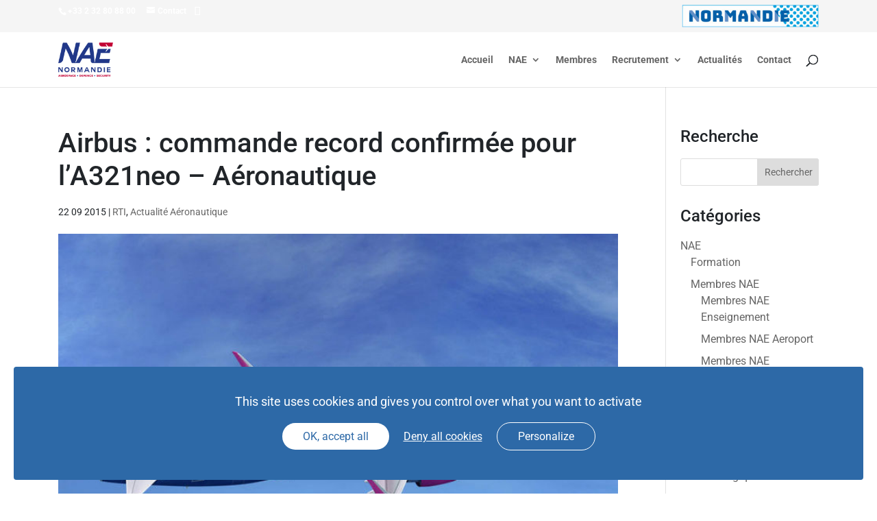

--- FILE ---
content_type: text/html; charset=utf-8
request_url: https://www.google.com/recaptcha/api2/anchor?ar=1&k=6LfTiIEUAAAAANuiw08Bxu77S6v_QKSzt9Yl3w1y&co=aHR0cHM6Ly93d3cubmFlLmZyOjQ0Mw..&hl=en&v=PoyoqOPhxBO7pBk68S4YbpHZ&size=invisible&anchor-ms=20000&execute-ms=30000&cb=tg1kzbk5msyb
body_size: 48670
content:
<!DOCTYPE HTML><html dir="ltr" lang="en"><head><meta http-equiv="Content-Type" content="text/html; charset=UTF-8">
<meta http-equiv="X-UA-Compatible" content="IE=edge">
<title>reCAPTCHA</title>
<style type="text/css">
/* cyrillic-ext */
@font-face {
  font-family: 'Roboto';
  font-style: normal;
  font-weight: 400;
  font-stretch: 100%;
  src: url(//fonts.gstatic.com/s/roboto/v48/KFO7CnqEu92Fr1ME7kSn66aGLdTylUAMa3GUBHMdazTgWw.woff2) format('woff2');
  unicode-range: U+0460-052F, U+1C80-1C8A, U+20B4, U+2DE0-2DFF, U+A640-A69F, U+FE2E-FE2F;
}
/* cyrillic */
@font-face {
  font-family: 'Roboto';
  font-style: normal;
  font-weight: 400;
  font-stretch: 100%;
  src: url(//fonts.gstatic.com/s/roboto/v48/KFO7CnqEu92Fr1ME7kSn66aGLdTylUAMa3iUBHMdazTgWw.woff2) format('woff2');
  unicode-range: U+0301, U+0400-045F, U+0490-0491, U+04B0-04B1, U+2116;
}
/* greek-ext */
@font-face {
  font-family: 'Roboto';
  font-style: normal;
  font-weight: 400;
  font-stretch: 100%;
  src: url(//fonts.gstatic.com/s/roboto/v48/KFO7CnqEu92Fr1ME7kSn66aGLdTylUAMa3CUBHMdazTgWw.woff2) format('woff2');
  unicode-range: U+1F00-1FFF;
}
/* greek */
@font-face {
  font-family: 'Roboto';
  font-style: normal;
  font-weight: 400;
  font-stretch: 100%;
  src: url(//fonts.gstatic.com/s/roboto/v48/KFO7CnqEu92Fr1ME7kSn66aGLdTylUAMa3-UBHMdazTgWw.woff2) format('woff2');
  unicode-range: U+0370-0377, U+037A-037F, U+0384-038A, U+038C, U+038E-03A1, U+03A3-03FF;
}
/* math */
@font-face {
  font-family: 'Roboto';
  font-style: normal;
  font-weight: 400;
  font-stretch: 100%;
  src: url(//fonts.gstatic.com/s/roboto/v48/KFO7CnqEu92Fr1ME7kSn66aGLdTylUAMawCUBHMdazTgWw.woff2) format('woff2');
  unicode-range: U+0302-0303, U+0305, U+0307-0308, U+0310, U+0312, U+0315, U+031A, U+0326-0327, U+032C, U+032F-0330, U+0332-0333, U+0338, U+033A, U+0346, U+034D, U+0391-03A1, U+03A3-03A9, U+03B1-03C9, U+03D1, U+03D5-03D6, U+03F0-03F1, U+03F4-03F5, U+2016-2017, U+2034-2038, U+203C, U+2040, U+2043, U+2047, U+2050, U+2057, U+205F, U+2070-2071, U+2074-208E, U+2090-209C, U+20D0-20DC, U+20E1, U+20E5-20EF, U+2100-2112, U+2114-2115, U+2117-2121, U+2123-214F, U+2190, U+2192, U+2194-21AE, U+21B0-21E5, U+21F1-21F2, U+21F4-2211, U+2213-2214, U+2216-22FF, U+2308-230B, U+2310, U+2319, U+231C-2321, U+2336-237A, U+237C, U+2395, U+239B-23B7, U+23D0, U+23DC-23E1, U+2474-2475, U+25AF, U+25B3, U+25B7, U+25BD, U+25C1, U+25CA, U+25CC, U+25FB, U+266D-266F, U+27C0-27FF, U+2900-2AFF, U+2B0E-2B11, U+2B30-2B4C, U+2BFE, U+3030, U+FF5B, U+FF5D, U+1D400-1D7FF, U+1EE00-1EEFF;
}
/* symbols */
@font-face {
  font-family: 'Roboto';
  font-style: normal;
  font-weight: 400;
  font-stretch: 100%;
  src: url(//fonts.gstatic.com/s/roboto/v48/KFO7CnqEu92Fr1ME7kSn66aGLdTylUAMaxKUBHMdazTgWw.woff2) format('woff2');
  unicode-range: U+0001-000C, U+000E-001F, U+007F-009F, U+20DD-20E0, U+20E2-20E4, U+2150-218F, U+2190, U+2192, U+2194-2199, U+21AF, U+21E6-21F0, U+21F3, U+2218-2219, U+2299, U+22C4-22C6, U+2300-243F, U+2440-244A, U+2460-24FF, U+25A0-27BF, U+2800-28FF, U+2921-2922, U+2981, U+29BF, U+29EB, U+2B00-2BFF, U+4DC0-4DFF, U+FFF9-FFFB, U+10140-1018E, U+10190-1019C, U+101A0, U+101D0-101FD, U+102E0-102FB, U+10E60-10E7E, U+1D2C0-1D2D3, U+1D2E0-1D37F, U+1F000-1F0FF, U+1F100-1F1AD, U+1F1E6-1F1FF, U+1F30D-1F30F, U+1F315, U+1F31C, U+1F31E, U+1F320-1F32C, U+1F336, U+1F378, U+1F37D, U+1F382, U+1F393-1F39F, U+1F3A7-1F3A8, U+1F3AC-1F3AF, U+1F3C2, U+1F3C4-1F3C6, U+1F3CA-1F3CE, U+1F3D4-1F3E0, U+1F3ED, U+1F3F1-1F3F3, U+1F3F5-1F3F7, U+1F408, U+1F415, U+1F41F, U+1F426, U+1F43F, U+1F441-1F442, U+1F444, U+1F446-1F449, U+1F44C-1F44E, U+1F453, U+1F46A, U+1F47D, U+1F4A3, U+1F4B0, U+1F4B3, U+1F4B9, U+1F4BB, U+1F4BF, U+1F4C8-1F4CB, U+1F4D6, U+1F4DA, U+1F4DF, U+1F4E3-1F4E6, U+1F4EA-1F4ED, U+1F4F7, U+1F4F9-1F4FB, U+1F4FD-1F4FE, U+1F503, U+1F507-1F50B, U+1F50D, U+1F512-1F513, U+1F53E-1F54A, U+1F54F-1F5FA, U+1F610, U+1F650-1F67F, U+1F687, U+1F68D, U+1F691, U+1F694, U+1F698, U+1F6AD, U+1F6B2, U+1F6B9-1F6BA, U+1F6BC, U+1F6C6-1F6CF, U+1F6D3-1F6D7, U+1F6E0-1F6EA, U+1F6F0-1F6F3, U+1F6F7-1F6FC, U+1F700-1F7FF, U+1F800-1F80B, U+1F810-1F847, U+1F850-1F859, U+1F860-1F887, U+1F890-1F8AD, U+1F8B0-1F8BB, U+1F8C0-1F8C1, U+1F900-1F90B, U+1F93B, U+1F946, U+1F984, U+1F996, U+1F9E9, U+1FA00-1FA6F, U+1FA70-1FA7C, U+1FA80-1FA89, U+1FA8F-1FAC6, U+1FACE-1FADC, U+1FADF-1FAE9, U+1FAF0-1FAF8, U+1FB00-1FBFF;
}
/* vietnamese */
@font-face {
  font-family: 'Roboto';
  font-style: normal;
  font-weight: 400;
  font-stretch: 100%;
  src: url(//fonts.gstatic.com/s/roboto/v48/KFO7CnqEu92Fr1ME7kSn66aGLdTylUAMa3OUBHMdazTgWw.woff2) format('woff2');
  unicode-range: U+0102-0103, U+0110-0111, U+0128-0129, U+0168-0169, U+01A0-01A1, U+01AF-01B0, U+0300-0301, U+0303-0304, U+0308-0309, U+0323, U+0329, U+1EA0-1EF9, U+20AB;
}
/* latin-ext */
@font-face {
  font-family: 'Roboto';
  font-style: normal;
  font-weight: 400;
  font-stretch: 100%;
  src: url(//fonts.gstatic.com/s/roboto/v48/KFO7CnqEu92Fr1ME7kSn66aGLdTylUAMa3KUBHMdazTgWw.woff2) format('woff2');
  unicode-range: U+0100-02BA, U+02BD-02C5, U+02C7-02CC, U+02CE-02D7, U+02DD-02FF, U+0304, U+0308, U+0329, U+1D00-1DBF, U+1E00-1E9F, U+1EF2-1EFF, U+2020, U+20A0-20AB, U+20AD-20C0, U+2113, U+2C60-2C7F, U+A720-A7FF;
}
/* latin */
@font-face {
  font-family: 'Roboto';
  font-style: normal;
  font-weight: 400;
  font-stretch: 100%;
  src: url(//fonts.gstatic.com/s/roboto/v48/KFO7CnqEu92Fr1ME7kSn66aGLdTylUAMa3yUBHMdazQ.woff2) format('woff2');
  unicode-range: U+0000-00FF, U+0131, U+0152-0153, U+02BB-02BC, U+02C6, U+02DA, U+02DC, U+0304, U+0308, U+0329, U+2000-206F, U+20AC, U+2122, U+2191, U+2193, U+2212, U+2215, U+FEFF, U+FFFD;
}
/* cyrillic-ext */
@font-face {
  font-family: 'Roboto';
  font-style: normal;
  font-weight: 500;
  font-stretch: 100%;
  src: url(//fonts.gstatic.com/s/roboto/v48/KFO7CnqEu92Fr1ME7kSn66aGLdTylUAMa3GUBHMdazTgWw.woff2) format('woff2');
  unicode-range: U+0460-052F, U+1C80-1C8A, U+20B4, U+2DE0-2DFF, U+A640-A69F, U+FE2E-FE2F;
}
/* cyrillic */
@font-face {
  font-family: 'Roboto';
  font-style: normal;
  font-weight: 500;
  font-stretch: 100%;
  src: url(//fonts.gstatic.com/s/roboto/v48/KFO7CnqEu92Fr1ME7kSn66aGLdTylUAMa3iUBHMdazTgWw.woff2) format('woff2');
  unicode-range: U+0301, U+0400-045F, U+0490-0491, U+04B0-04B1, U+2116;
}
/* greek-ext */
@font-face {
  font-family: 'Roboto';
  font-style: normal;
  font-weight: 500;
  font-stretch: 100%;
  src: url(//fonts.gstatic.com/s/roboto/v48/KFO7CnqEu92Fr1ME7kSn66aGLdTylUAMa3CUBHMdazTgWw.woff2) format('woff2');
  unicode-range: U+1F00-1FFF;
}
/* greek */
@font-face {
  font-family: 'Roboto';
  font-style: normal;
  font-weight: 500;
  font-stretch: 100%;
  src: url(//fonts.gstatic.com/s/roboto/v48/KFO7CnqEu92Fr1ME7kSn66aGLdTylUAMa3-UBHMdazTgWw.woff2) format('woff2');
  unicode-range: U+0370-0377, U+037A-037F, U+0384-038A, U+038C, U+038E-03A1, U+03A3-03FF;
}
/* math */
@font-face {
  font-family: 'Roboto';
  font-style: normal;
  font-weight: 500;
  font-stretch: 100%;
  src: url(//fonts.gstatic.com/s/roboto/v48/KFO7CnqEu92Fr1ME7kSn66aGLdTylUAMawCUBHMdazTgWw.woff2) format('woff2');
  unicode-range: U+0302-0303, U+0305, U+0307-0308, U+0310, U+0312, U+0315, U+031A, U+0326-0327, U+032C, U+032F-0330, U+0332-0333, U+0338, U+033A, U+0346, U+034D, U+0391-03A1, U+03A3-03A9, U+03B1-03C9, U+03D1, U+03D5-03D6, U+03F0-03F1, U+03F4-03F5, U+2016-2017, U+2034-2038, U+203C, U+2040, U+2043, U+2047, U+2050, U+2057, U+205F, U+2070-2071, U+2074-208E, U+2090-209C, U+20D0-20DC, U+20E1, U+20E5-20EF, U+2100-2112, U+2114-2115, U+2117-2121, U+2123-214F, U+2190, U+2192, U+2194-21AE, U+21B0-21E5, U+21F1-21F2, U+21F4-2211, U+2213-2214, U+2216-22FF, U+2308-230B, U+2310, U+2319, U+231C-2321, U+2336-237A, U+237C, U+2395, U+239B-23B7, U+23D0, U+23DC-23E1, U+2474-2475, U+25AF, U+25B3, U+25B7, U+25BD, U+25C1, U+25CA, U+25CC, U+25FB, U+266D-266F, U+27C0-27FF, U+2900-2AFF, U+2B0E-2B11, U+2B30-2B4C, U+2BFE, U+3030, U+FF5B, U+FF5D, U+1D400-1D7FF, U+1EE00-1EEFF;
}
/* symbols */
@font-face {
  font-family: 'Roboto';
  font-style: normal;
  font-weight: 500;
  font-stretch: 100%;
  src: url(//fonts.gstatic.com/s/roboto/v48/KFO7CnqEu92Fr1ME7kSn66aGLdTylUAMaxKUBHMdazTgWw.woff2) format('woff2');
  unicode-range: U+0001-000C, U+000E-001F, U+007F-009F, U+20DD-20E0, U+20E2-20E4, U+2150-218F, U+2190, U+2192, U+2194-2199, U+21AF, U+21E6-21F0, U+21F3, U+2218-2219, U+2299, U+22C4-22C6, U+2300-243F, U+2440-244A, U+2460-24FF, U+25A0-27BF, U+2800-28FF, U+2921-2922, U+2981, U+29BF, U+29EB, U+2B00-2BFF, U+4DC0-4DFF, U+FFF9-FFFB, U+10140-1018E, U+10190-1019C, U+101A0, U+101D0-101FD, U+102E0-102FB, U+10E60-10E7E, U+1D2C0-1D2D3, U+1D2E0-1D37F, U+1F000-1F0FF, U+1F100-1F1AD, U+1F1E6-1F1FF, U+1F30D-1F30F, U+1F315, U+1F31C, U+1F31E, U+1F320-1F32C, U+1F336, U+1F378, U+1F37D, U+1F382, U+1F393-1F39F, U+1F3A7-1F3A8, U+1F3AC-1F3AF, U+1F3C2, U+1F3C4-1F3C6, U+1F3CA-1F3CE, U+1F3D4-1F3E0, U+1F3ED, U+1F3F1-1F3F3, U+1F3F5-1F3F7, U+1F408, U+1F415, U+1F41F, U+1F426, U+1F43F, U+1F441-1F442, U+1F444, U+1F446-1F449, U+1F44C-1F44E, U+1F453, U+1F46A, U+1F47D, U+1F4A3, U+1F4B0, U+1F4B3, U+1F4B9, U+1F4BB, U+1F4BF, U+1F4C8-1F4CB, U+1F4D6, U+1F4DA, U+1F4DF, U+1F4E3-1F4E6, U+1F4EA-1F4ED, U+1F4F7, U+1F4F9-1F4FB, U+1F4FD-1F4FE, U+1F503, U+1F507-1F50B, U+1F50D, U+1F512-1F513, U+1F53E-1F54A, U+1F54F-1F5FA, U+1F610, U+1F650-1F67F, U+1F687, U+1F68D, U+1F691, U+1F694, U+1F698, U+1F6AD, U+1F6B2, U+1F6B9-1F6BA, U+1F6BC, U+1F6C6-1F6CF, U+1F6D3-1F6D7, U+1F6E0-1F6EA, U+1F6F0-1F6F3, U+1F6F7-1F6FC, U+1F700-1F7FF, U+1F800-1F80B, U+1F810-1F847, U+1F850-1F859, U+1F860-1F887, U+1F890-1F8AD, U+1F8B0-1F8BB, U+1F8C0-1F8C1, U+1F900-1F90B, U+1F93B, U+1F946, U+1F984, U+1F996, U+1F9E9, U+1FA00-1FA6F, U+1FA70-1FA7C, U+1FA80-1FA89, U+1FA8F-1FAC6, U+1FACE-1FADC, U+1FADF-1FAE9, U+1FAF0-1FAF8, U+1FB00-1FBFF;
}
/* vietnamese */
@font-face {
  font-family: 'Roboto';
  font-style: normal;
  font-weight: 500;
  font-stretch: 100%;
  src: url(//fonts.gstatic.com/s/roboto/v48/KFO7CnqEu92Fr1ME7kSn66aGLdTylUAMa3OUBHMdazTgWw.woff2) format('woff2');
  unicode-range: U+0102-0103, U+0110-0111, U+0128-0129, U+0168-0169, U+01A0-01A1, U+01AF-01B0, U+0300-0301, U+0303-0304, U+0308-0309, U+0323, U+0329, U+1EA0-1EF9, U+20AB;
}
/* latin-ext */
@font-face {
  font-family: 'Roboto';
  font-style: normal;
  font-weight: 500;
  font-stretch: 100%;
  src: url(//fonts.gstatic.com/s/roboto/v48/KFO7CnqEu92Fr1ME7kSn66aGLdTylUAMa3KUBHMdazTgWw.woff2) format('woff2');
  unicode-range: U+0100-02BA, U+02BD-02C5, U+02C7-02CC, U+02CE-02D7, U+02DD-02FF, U+0304, U+0308, U+0329, U+1D00-1DBF, U+1E00-1E9F, U+1EF2-1EFF, U+2020, U+20A0-20AB, U+20AD-20C0, U+2113, U+2C60-2C7F, U+A720-A7FF;
}
/* latin */
@font-face {
  font-family: 'Roboto';
  font-style: normal;
  font-weight: 500;
  font-stretch: 100%;
  src: url(//fonts.gstatic.com/s/roboto/v48/KFO7CnqEu92Fr1ME7kSn66aGLdTylUAMa3yUBHMdazQ.woff2) format('woff2');
  unicode-range: U+0000-00FF, U+0131, U+0152-0153, U+02BB-02BC, U+02C6, U+02DA, U+02DC, U+0304, U+0308, U+0329, U+2000-206F, U+20AC, U+2122, U+2191, U+2193, U+2212, U+2215, U+FEFF, U+FFFD;
}
/* cyrillic-ext */
@font-face {
  font-family: 'Roboto';
  font-style: normal;
  font-weight: 900;
  font-stretch: 100%;
  src: url(//fonts.gstatic.com/s/roboto/v48/KFO7CnqEu92Fr1ME7kSn66aGLdTylUAMa3GUBHMdazTgWw.woff2) format('woff2');
  unicode-range: U+0460-052F, U+1C80-1C8A, U+20B4, U+2DE0-2DFF, U+A640-A69F, U+FE2E-FE2F;
}
/* cyrillic */
@font-face {
  font-family: 'Roboto';
  font-style: normal;
  font-weight: 900;
  font-stretch: 100%;
  src: url(//fonts.gstatic.com/s/roboto/v48/KFO7CnqEu92Fr1ME7kSn66aGLdTylUAMa3iUBHMdazTgWw.woff2) format('woff2');
  unicode-range: U+0301, U+0400-045F, U+0490-0491, U+04B0-04B1, U+2116;
}
/* greek-ext */
@font-face {
  font-family: 'Roboto';
  font-style: normal;
  font-weight: 900;
  font-stretch: 100%;
  src: url(//fonts.gstatic.com/s/roboto/v48/KFO7CnqEu92Fr1ME7kSn66aGLdTylUAMa3CUBHMdazTgWw.woff2) format('woff2');
  unicode-range: U+1F00-1FFF;
}
/* greek */
@font-face {
  font-family: 'Roboto';
  font-style: normal;
  font-weight: 900;
  font-stretch: 100%;
  src: url(//fonts.gstatic.com/s/roboto/v48/KFO7CnqEu92Fr1ME7kSn66aGLdTylUAMa3-UBHMdazTgWw.woff2) format('woff2');
  unicode-range: U+0370-0377, U+037A-037F, U+0384-038A, U+038C, U+038E-03A1, U+03A3-03FF;
}
/* math */
@font-face {
  font-family: 'Roboto';
  font-style: normal;
  font-weight: 900;
  font-stretch: 100%;
  src: url(//fonts.gstatic.com/s/roboto/v48/KFO7CnqEu92Fr1ME7kSn66aGLdTylUAMawCUBHMdazTgWw.woff2) format('woff2');
  unicode-range: U+0302-0303, U+0305, U+0307-0308, U+0310, U+0312, U+0315, U+031A, U+0326-0327, U+032C, U+032F-0330, U+0332-0333, U+0338, U+033A, U+0346, U+034D, U+0391-03A1, U+03A3-03A9, U+03B1-03C9, U+03D1, U+03D5-03D6, U+03F0-03F1, U+03F4-03F5, U+2016-2017, U+2034-2038, U+203C, U+2040, U+2043, U+2047, U+2050, U+2057, U+205F, U+2070-2071, U+2074-208E, U+2090-209C, U+20D0-20DC, U+20E1, U+20E5-20EF, U+2100-2112, U+2114-2115, U+2117-2121, U+2123-214F, U+2190, U+2192, U+2194-21AE, U+21B0-21E5, U+21F1-21F2, U+21F4-2211, U+2213-2214, U+2216-22FF, U+2308-230B, U+2310, U+2319, U+231C-2321, U+2336-237A, U+237C, U+2395, U+239B-23B7, U+23D0, U+23DC-23E1, U+2474-2475, U+25AF, U+25B3, U+25B7, U+25BD, U+25C1, U+25CA, U+25CC, U+25FB, U+266D-266F, U+27C0-27FF, U+2900-2AFF, U+2B0E-2B11, U+2B30-2B4C, U+2BFE, U+3030, U+FF5B, U+FF5D, U+1D400-1D7FF, U+1EE00-1EEFF;
}
/* symbols */
@font-face {
  font-family: 'Roboto';
  font-style: normal;
  font-weight: 900;
  font-stretch: 100%;
  src: url(//fonts.gstatic.com/s/roboto/v48/KFO7CnqEu92Fr1ME7kSn66aGLdTylUAMaxKUBHMdazTgWw.woff2) format('woff2');
  unicode-range: U+0001-000C, U+000E-001F, U+007F-009F, U+20DD-20E0, U+20E2-20E4, U+2150-218F, U+2190, U+2192, U+2194-2199, U+21AF, U+21E6-21F0, U+21F3, U+2218-2219, U+2299, U+22C4-22C6, U+2300-243F, U+2440-244A, U+2460-24FF, U+25A0-27BF, U+2800-28FF, U+2921-2922, U+2981, U+29BF, U+29EB, U+2B00-2BFF, U+4DC0-4DFF, U+FFF9-FFFB, U+10140-1018E, U+10190-1019C, U+101A0, U+101D0-101FD, U+102E0-102FB, U+10E60-10E7E, U+1D2C0-1D2D3, U+1D2E0-1D37F, U+1F000-1F0FF, U+1F100-1F1AD, U+1F1E6-1F1FF, U+1F30D-1F30F, U+1F315, U+1F31C, U+1F31E, U+1F320-1F32C, U+1F336, U+1F378, U+1F37D, U+1F382, U+1F393-1F39F, U+1F3A7-1F3A8, U+1F3AC-1F3AF, U+1F3C2, U+1F3C4-1F3C6, U+1F3CA-1F3CE, U+1F3D4-1F3E0, U+1F3ED, U+1F3F1-1F3F3, U+1F3F5-1F3F7, U+1F408, U+1F415, U+1F41F, U+1F426, U+1F43F, U+1F441-1F442, U+1F444, U+1F446-1F449, U+1F44C-1F44E, U+1F453, U+1F46A, U+1F47D, U+1F4A3, U+1F4B0, U+1F4B3, U+1F4B9, U+1F4BB, U+1F4BF, U+1F4C8-1F4CB, U+1F4D6, U+1F4DA, U+1F4DF, U+1F4E3-1F4E6, U+1F4EA-1F4ED, U+1F4F7, U+1F4F9-1F4FB, U+1F4FD-1F4FE, U+1F503, U+1F507-1F50B, U+1F50D, U+1F512-1F513, U+1F53E-1F54A, U+1F54F-1F5FA, U+1F610, U+1F650-1F67F, U+1F687, U+1F68D, U+1F691, U+1F694, U+1F698, U+1F6AD, U+1F6B2, U+1F6B9-1F6BA, U+1F6BC, U+1F6C6-1F6CF, U+1F6D3-1F6D7, U+1F6E0-1F6EA, U+1F6F0-1F6F3, U+1F6F7-1F6FC, U+1F700-1F7FF, U+1F800-1F80B, U+1F810-1F847, U+1F850-1F859, U+1F860-1F887, U+1F890-1F8AD, U+1F8B0-1F8BB, U+1F8C0-1F8C1, U+1F900-1F90B, U+1F93B, U+1F946, U+1F984, U+1F996, U+1F9E9, U+1FA00-1FA6F, U+1FA70-1FA7C, U+1FA80-1FA89, U+1FA8F-1FAC6, U+1FACE-1FADC, U+1FADF-1FAE9, U+1FAF0-1FAF8, U+1FB00-1FBFF;
}
/* vietnamese */
@font-face {
  font-family: 'Roboto';
  font-style: normal;
  font-weight: 900;
  font-stretch: 100%;
  src: url(//fonts.gstatic.com/s/roboto/v48/KFO7CnqEu92Fr1ME7kSn66aGLdTylUAMa3OUBHMdazTgWw.woff2) format('woff2');
  unicode-range: U+0102-0103, U+0110-0111, U+0128-0129, U+0168-0169, U+01A0-01A1, U+01AF-01B0, U+0300-0301, U+0303-0304, U+0308-0309, U+0323, U+0329, U+1EA0-1EF9, U+20AB;
}
/* latin-ext */
@font-face {
  font-family: 'Roboto';
  font-style: normal;
  font-weight: 900;
  font-stretch: 100%;
  src: url(//fonts.gstatic.com/s/roboto/v48/KFO7CnqEu92Fr1ME7kSn66aGLdTylUAMa3KUBHMdazTgWw.woff2) format('woff2');
  unicode-range: U+0100-02BA, U+02BD-02C5, U+02C7-02CC, U+02CE-02D7, U+02DD-02FF, U+0304, U+0308, U+0329, U+1D00-1DBF, U+1E00-1E9F, U+1EF2-1EFF, U+2020, U+20A0-20AB, U+20AD-20C0, U+2113, U+2C60-2C7F, U+A720-A7FF;
}
/* latin */
@font-face {
  font-family: 'Roboto';
  font-style: normal;
  font-weight: 900;
  font-stretch: 100%;
  src: url(//fonts.gstatic.com/s/roboto/v48/KFO7CnqEu92Fr1ME7kSn66aGLdTylUAMa3yUBHMdazQ.woff2) format('woff2');
  unicode-range: U+0000-00FF, U+0131, U+0152-0153, U+02BB-02BC, U+02C6, U+02DA, U+02DC, U+0304, U+0308, U+0329, U+2000-206F, U+20AC, U+2122, U+2191, U+2193, U+2212, U+2215, U+FEFF, U+FFFD;
}

</style>
<link rel="stylesheet" type="text/css" href="https://www.gstatic.com/recaptcha/releases/PoyoqOPhxBO7pBk68S4YbpHZ/styles__ltr.css">
<script nonce="RkSYd13l0MHwIn1Gh31nMQ" type="text/javascript">window['__recaptcha_api'] = 'https://www.google.com/recaptcha/api2/';</script>
<script type="text/javascript" src="https://www.gstatic.com/recaptcha/releases/PoyoqOPhxBO7pBk68S4YbpHZ/recaptcha__en.js" nonce="RkSYd13l0MHwIn1Gh31nMQ">
      
    </script></head>
<body><div id="rc-anchor-alert" class="rc-anchor-alert"></div>
<input type="hidden" id="recaptcha-token" value="[base64]">
<script type="text/javascript" nonce="RkSYd13l0MHwIn1Gh31nMQ">
      recaptcha.anchor.Main.init("[\x22ainput\x22,[\x22bgdata\x22,\x22\x22,\[base64]/[base64]/MjU1Ong/[base64]/[base64]/[base64]/[base64]/[base64]/[base64]/[base64]/[base64]/[base64]/[base64]/[base64]/[base64]/[base64]/[base64]/[base64]\\u003d\x22,\[base64]\\u003d\x22,\x22w75hwqfDlsOaS8OXw5rDicOyYMOvasO8Y8KwwofDhnDDrBUTWh8Twr/Cl8K/CMKbw4zCi8KTEk4ReHdVNMO+Z0jDlsOSAH7Ck1o5RMKIwo/[base64]/DnlVPccKzw5nDs8O1BcK4w55PG0EFJ8O/wp/CqhTDpD7CqMOoeUNEwqQNwpZhXcKsegPCmMOOw77ClyvCp0pYw6PDjknDhx7CgRVHwrHDr8Oowpssw6kFQcKyKGrCkcKAAMOhwqzDqQkQwr7DmsKBAQoMRMOhHVwNQMOyX3XDl8Kjw4vDrGttJQoOw7zCusOZw4RNwpnDnlrCkDh/w7zCgwlQwrgEZiUlTW/Ck8K/w6jCr8Kuw7IBJjHCpwBAwolhKsKhc8K1wrXCgBQFSTrCi27DlE0Jw6kCw6PDqCt3cntRD8Kgw4pMw71SwrIYw4HDhyDCrTXChsKKwq/Duyg/ZsK2wrvDjxkcVsO7w47DjMKtw6vDom/Cu1NUZ8OfFcKnG8Kxw4fDn8KlDxl4wp3CjMO/dlU9KcKRAQHCvWgowq5CUWlSaMOhS3nDk03CssOCFsOVUzLClFIKU8KscsK0w6jCrlZVRcOSwpLCjcKOw6fDngdzw6JwF8OGw44XCHfDox1uM3JLw702wpQVXcOuKjd6fcKqfW/DtUg1RMOIw6Mkw4PCm8OdZsKww67DgMKywoARBTvCs8K2wrDCqlrClmgIwoY8w7diw7HDpGrCpMOoJ8Krw6I/PsKpZcKawpN4FcOhw61bw77DmcK3w7DCvxTCsURuQ8ODw780EjrCjMKZLsKgQMOMXTENIWLCj8OmWTMHfMOaQ8O0w5p+DlbDtnUvCiR8wrZdw7wzaMKpYcOGw5DDhj/[base64]/DukvDrw9fwpJpw5RTwpAyBcKaw5zDn8KRN8KAwpPCshjDpsKQXMOuwrzCm8OXw7/CqsKUw75kwpUlw5t8XTXCqjrDrEI9Z8KjasKqSsKNw4LDnCJMw75nUAnClEU9w78QPi/[base64]/w5PDkcK6dnguUMOlPsOXwpErw4cHWFHDkMOtwp0mwq7CkiPDmjPDq8KTYsOreAEVUMOFwpxVw6/[base64]/CmQXChhzCo3JGCsKYJsKtWsOPHMO2QMOzw6kLHlt4HzzCjcONSh/DlsKlw7PDmzjCgsOiw4xeSi/DvUbCg31Gwq01fMKnY8O6wpN1eXQzdMOOwqdCKsKYZT3DqgPDnDcNIxY0S8KUwqlaecKbwoZlwp5Dw4DChQ1cwpFXdT3DgcODYcO4OizDhxZFAEDDnX3CpsOJdcOvHRMmbiTDmsOLwoPDiyHCsQUdwo/ClRrCv8Klw4PDtMOeO8O8w4jDhMK1ZDQYB8K9w6TDgUtTw4/DgkjCsMKdBEXCtkgWbjwUw6vCpgjClsKHwqXCiVN5wo56w7cswpBhaxrDslTDisK4w7jCqMKNasKjal5KWDfDvMKrFzTDi3UNw5jCpXxTwotqCR4+AChRwrrClMKVLxc/[base64]/[base64]/ES/[base64]/DjFzCksOBAzzCk8Kcwo0jWHDDjmbDqAPDiiPCoi8Iw6DDkmEFaTcCF8KASAY9dCjCiMKvQngRRsOGF8O9w7gBw6tLXsOfZWk8woTCmcK0PTLDr8KNI8Kew45XwoUeVQ9yw5HCvDTDrDtnwqt/w4pkEcO9wrcWdG3CsMKzbE4Qw5nDrMKYw5fDgcKzwo/DllTDjxTDpFHDuHLDn8K1XGjCs3QwNcK/[base64]/[base64]/CsRbCpsKcwpzCoBTCr3HDon0YwpfDrwRawqHDrD8DScOZCVJqEMKTWsKSKgDDt8KLOsOYwo/DmMK+MA1TwoZ9QT1Mw7B/[base64]/w7c9LFFMCQ46LcKAXcODDcOPXsOZUCkAw7w4wrHCrsOUDcO7IcOBw4JrQ8O7woF7wpjDiMO6wogJw6wpwq/[base64]/[base64]/FULClsKxwowWwrlSOcKTw7PDrcKqwobDjsOtwrTCgMKDLsOAwpTCmwDCvcKHwqIRX8KXJV9Swo7CjcO9w7nCry7DpGl8w5XDtEsbw5JIw47CjsOgOS3ClsOLwphywqXCnHUrdjjCuG/Dv8KOw4/ChcK4S8KWw6pAR8Kew47Di8KvZlHDt0PCkFpXwpXDhRPCucKjJxZBOFnCnMOcRMOhQQXCnDfCh8OvwpsDwpjCoxXCpF5zw7fDuUPClR7Du8OmcsK/wo/DsFk7Yk3DmHA4C8OePcOTc1dyIUrDhFJZQFbCkCcMw5FcwqnDsMOQR8O9woTChcO3wpjCmkloIcKGbWrCpSptw5/Cm8KUW1EpO8KPwpQHw44RV3LDkMKxDMK6VRrDvHHDgMKcwoRQGUR6DW18w7FmwopOwozDjcK9w4vDiCPCnQEORMKhw4c+dinCvMOtw5ZTKS9NwpsAaMK4QQjCslgDw5/DtC3DoWghcWwMAzTDjwg0wrDCrMOpOExxOcKEwqJ/ZMKjw6bDuWY5CEE6VMKJSsKIwpDCk8OrwpNRwqnDhiDCu8KwwoUpwo5ow6A9HkvDvUhxw6XCsF/CmMKRf8OgwpUKwrTCpMKcO8KgY8Knw51fekXCuipwKsOpS8OYAsKHw69edzDCo8OcEMKow4XDp8KGwp8PO1JFw63CuMOcAMO3woNyRQfDu1/CiMKfbsKtAEdQwrrDocKow5BjGMO5wr0fLMOJwpIQLcKiw5RWCMK+ZS4QwpZIw4vCk8KuwqnCg8K4ccOywp7CiW9xwqbCgjDChcOJY8KxcsKewpc1KsOjAsKCw7RzbsOEw6XCqsKBQWl9w4U6H8KVwr9tw7cnw6/[base64]/EMKww7PCiQENBMOqU8OYwqpWw4TDshbDg0jDvMK6w7vCjjBGHcKiTE90Bl/Cj8Oxwr9Vw5zCkMKlfXXCtw41AcO6w4Bgw6UqwrtMwrfDmsKGR1nDgsKewq3CrGPCp8KkSsOgwrczw6DDtnDDq8KTccKiGXdbDcOBw5XDpkATHcKWRcKWwqFmW8KpPzA8bcOAMMOrwpLDhAdyIHYJw7bDncK1Vl/Cr8OUw4DDuQLCsVjCkgzCkB4xwprCk8K6w5HDsG06CW9cwrhMO8KWwqAdw67DoA7DsFDDuGpgCQbCpMOxwpPDt8OWWjTCh0rCmXjDlCHCrcKrTMKMJsOywpRuDcKHw4JcfsKuwrQfRMO1w5BAX3A/UEDCuMOZMT3CiDvDh0jDnQ/DnEhpNcKkehE1w63Dp8Kvw4NCwrtQVMOScC/DpQ7ClMKrw7pPQkXDjsOqw6wlYMO9worDtcK0TMOYwpPCkioJw4nDgxx7f8ORwrHCtMKJDMKzJsKOwpQqf8Oew7xRVcK/wrXDrQDDgsKwcHjDo8KseMO9CcO/w7bDmsOOKADDi8O/wrjCi8OqbcKmw7DDkMKfw5Ezw4hgBREWwphkRHZtRSXDhSLDmsOYF8KOdMO9w5QNWcOCF8KQw7cLwqDCl8Kdw6jDrAzDssOhVcKoaW9GfD/DjsOJHcKUw57Dl8K+wqhbw7HDtyBgCFfDhB46REYgaVRbw54CFMOnwrlOFg7CrEPDm8KHwrV9wr5KGsKPMHfDgSIAV8K2WjNZw6zCqcOidcK2UWZ8w5toC33Cq8OUZyTDvxVRwr7ChMKHw7Uow7/Dg8KDXMOVRXLDiDLCmsOlw7XCk1hBwpvDtMOqwprDri0mwqtnw6YqXsKcPMKvwoPCoG5Fw41uwrDDqi53wpzDuMKiYgXDocO4IsOLBT8YAwrCiidOw6bDvcKmesO4wr/ChMOwDQQgw79Hwr0aUsOoIcKiPB8YOcO9QXp0w70qDsOow6DCvVJSeMKuZ8OVCsK/w7YCwqQawonDoMOdw7rCoiclFHfDtcKVw4cowr8INT3CgxXCv8O/[base64]/[base64]/JsOtwrTDjWsKRlxfHRzCvcOWw7rDjcOAw6JsScOXVERtwrrDjVZ+w6nCq8KDPSvDnMKWwooaZH/CrRwRw5ATwoTClHYTSMKzQh5twrAkMcKFwokow55FR8OwfsOuw5ZVJiXDhW3Cv8KtE8KmTMOQEMOAw6/Dk8Kjwrg5woDDuG4Wwq7DrgnCuDMTw7QQKcKTEyLCjsOQwrPDrMO1fcKYV8KLHHIDw6xsw78hVMOHw4TDt3fDrgBlKsK2AsKswqzCkMKAwpvCucKmwr/CmsKEMMOoCg4nA8KiKS3Dp8OYw7UmSxs+LXfDjMKRw5fDvWsew5Nbw5NRPB7CoMKww6HDgsKIw7xjMsKXw7XDp1PDm8OwEihcw4fCumgjRMO7w6gvwqIPW8OaOFpOdRd/w4Rmw5jCkg5Swo3Cn8KHIjzDo8Ksw4jCo8KAwqLCgcOowpBOwqhBwqbDuXJawonDuXk1w4fDusO8woFIw4HDlT4gwoXClWXDhcK3woARw5AnWMO0BTZawoTDiTHDu2nCtXHDl0rDtMK/LARAwo8rwp7CtBfCh8KrwogMwq8wAsOYwpPDlsOGwqbCoSEJwrTDq8O6TSUYwoHCtnhTZBRuw5jCiFcSM3HCiwTCnnTCncOOwoLDp0jDqXXDvsKgBGZOwqPCocKSworDrMKLCsKcw7MabyTDkwFuw5vDilEzCMKaFsO/DSbCmsOxPsONfsKmwqh5w7vCiXTCh8KUXMKeZsOiwp88CMOMw6tfw5zDp8O7bCkId8Kmw5tJBMK4akzDpMOzw7J9acOCw4vCoBvCriEew6IvwqVbRMKHfsKgOA/Cn3hMb8KuwrXDgsKHw6HDkMKqw5nDnQ3ClX7DhMKawq/CgMORw7XCt3XDncOfT8OcbnrDpsKpwo/DrsOIwqzCmcOmw69UMMKswpAkEBB0w7c3wpgeVsKBwovDqhzDmsKdw4/DjMONG0MVwqg7wrvDr8OxwqccB8KNQ3/DqMOnwpDCgcOtwqzCpQjDswjDp8Oew6HDjMOtwq4Kw69iPMOXwoUpwqtcY8O7wrIPdsK4w65rSsK+woBOw6Zaw4/CsSLDljjCuHfCncOvNsKWw6FSwq/[base64]/Ci0TDkcKeY11HIEVmwo8FK8K8w5Rjw6bCoVVJw7DDuinDrMOfw4vDuF7DmhfDg0RmwpLDpm80esKIC2TCpATDtMKsw6QzOSVyw7ABPcOcfMKVHjoIOzvCp3nCh8KcGcOiKsORXXLCkMKWR8O2RHvCvzTCtcKvMMKOwprDqTYLSytrwpLDi8K/w5fDjsOIwpzCscKCZGFew7/[base64]/CgMOFwqcYwovCkMKbEMKjwoZ4Y8OOw7rCpD07AcKkwpQnw7UcwrrDjMKgwq8+CsKhXsKawqDDpzjCikXDvlZdQw4MFy/CmsK/OMOWJGRSHhHDiiFdAiNbw4Fnf0nDhAE8AxzCgwF0wplwwqpYFcOxfMOIwqPCvsO5S8KRw4M9CA43YsK3wp/DjcOrw6Jlw60lwpbDjMKUQsOowrg4SsKowo4qw5/Ch8KFw7hsDMKUK8OWZcOIw7Rfw7hGwo9ew7TCpQA5w4vCjcKow59aL8KSAAfCi8KxSAfCpgrDl8O/wrDDrSxrw47CusOVQMOeecOewqoOf3xlw5XDlMOowr41aUnDksKhwrjCt0QNw5nDh8O8XFLDncOVJwXCt8ObHmnCqUs7wobCrijDqU9TwqVLacKkb2FKwoTDgMKpw7bDqsKsw4fDgExuP8Klw7/CrcOEH2pgw57DgjlLw6rDmVBIw6jDn8ObElTDgG/[base64]/[base64]/CvgUAwowMD8KuwrzCgiRVw61+U8O6XScUZFI7woHDll1wPcOnd8OAemY6DnxbD8Ouw5bCrsKHasKGGyRIK1/[base64]/JH/DknzCkngWwozDlsKEAsO3wocTw5w0GnoPwooVJ8K3w6I2MU4Hwp4kwrnDokrCv8KwDm42woPCq3BKHcOuw6XDlsO9wrjCtlDDssKcZBhfwrnDn0BLOsO6wqhrwqfCmMO8w4xMw4lXwp3Cj1ZjRDLCi8OOWQwOw43CtcK2ZTRzwqnCv2DCixAgLRHCqno/[base64]/Dt8K6DU9vw5PCtkAcdsO3YRbDrRXDqnBxCcOjJQ7DqsOJwpnCry46wqXDuidfFcO0LGEDX3nCo8KuwogQfjzDosOHwrLCgMKVwqYLworCucO6w4rDiCLDr8KVw6jDnGnCq8Kdw5TDkMO9NHzDqcKUN8OKwp0zQ8KTHcOFFcOSMEYLwqg+VcOwTj/DqkDDulDCrsOAXwrCo37CqcO1woPDmmfCrsOqwrZNFnA8w7Zaw4sCwojCiMKeV8OkI8KcIiDCisKiU8O4ExJOw5fDrcK9wqHDq8Kvw7jDmcK3w61vwoDCt8Opd8O3OMOew4ZJwrEVwog+Ek3DiMOOLcOAw5EOw79Owo4/Nwlqw5ZJw615VMOjHGgdwpTDscOgwq/DucO/[base64]/wp50w6ldThHCu3lmwqrCkMKxDUAgw504wqo7Z8K+w6HCsS3DiMOZYsOrwoXCrxFFLRrDhcONwrrCvTLDk0IQw6xmCkfCu8OHwpEcQMOGLcK8XV5uw5TDhHw7w6FCUl3DkcOkLjFTw7F1w5fCu8ODw4AYw63CicOYGMO/w44qb1tpNQAJdcKZJMOBwrwywq1fw7libsOcSAhOVx4Qw7DCqRTDtsOxGQlcZHoLw7HCi29mPm9hLGDDl3XDmSk/J1EEwpfCmEvDvBIcWX4XRgMvG8Kvw7YifwnCgsKLwq82w58PWsOAAcKyFRJRGcOmwoFEwoxcw5jDp8OxX8OEMF7CiMO2E8KTwpTCgR0Kw7PDn0/ChzfCm8OIw4PDlsOJwqcTw60uTy0jwo9lVC5pwqXDnMOyKsORw7vCvMKMw40qP8KwNhxEw6A9AcK9w6Eiw6kYc8Kcw4JIw5obwq7CpcOkQSnCmCrCvcOyw4nCin9AIsObwrXDnHUSPlrDskc0wr8XJMO/[base64]/CoG15wqzCgMOKfA0COcKmITvDuRfCkQ3CrsK3fcKuw7HDuMO6a3XCqsO5w7klf8Kaw4zDiXrClcKkLFPDsGnCiV7Dt0rDicO4w5p7w4TCmxzCsncawrIBw7ZwCcObfcOMw55owqh8wp/CnkvDv0UNw6bDpQnCr0nDtB8GwprDrcKaw4pBWS3DkAnCmsOsw7URw6zDj8K4wqDCmUzCocOpwrXCt8O3wq8dCA/DtlTDvjFbCHzDjx8/w5tnwpbCjCPCuBnCg8Kgwr/[base64]/ekvDui0OE0YGwq/DmcKANwVOwrFgw6BHwpvDvQbDq8OvNifDjsOGw7twwpNBwp4nwqXCuA9GMsK/ecKBwrV0w6kmVMOhbHcIP2bDiQzCscOnw6TCuX1lwo3CrlvDssOHEBDCqMKnM8Olw61EC03DuiUWYk7Cr8KvQ8Osw50swo1IPnV1w5DCpcKEC8KCwoJqwpTCp8KjdMOORz0gwoIAasKxwoLCrDzClcK/QMOmUCPDuVc0AMOQwpwMw5PCicOdDX5HNnRrwpd4w7AOFsKxw6c/w5bDk117wrbCiHdOwpfCnxN4S8Ojw6bDucKGw43Dg310K0vCv8OGfCh1RsK8BQbCkXXCssOMW2PCsQQEOlbDm2DCjsKfwpDDl8OeFkTCuwouw5/DkAsYwoDCvsKEw6hJw7jDpWt8RBHCqsOaw7VtHMOvwojDmBLDgcO2XRvCo20ywrvDqMOlw7h6woQiL8OCPWFOD8KXwqYMOsO/YcOVwp/CjMOfw5rDhwhjGMKMWcKCXEnCoWUSwqIFwpRYHcOxwqDDnwzChkpkaMKbS8KgwpE0F2Y8BSkwccKswoHCjxfDh8KvwpDCoSEFOjU+Rg0jw40Nw5vDpmR2wozCuSvCqVHDr8O+BcO8EsKTwqBEQw/Dh8KudXPDn8Obw4PDqxDDqW9Mwq/CoBpVwrPDiiHDvsOkw6ZHwpbDrcO+w4ZXwpwOwodow6goCcKJC8OZMkTDvsKkAF4lV8KYw6ICw4bDimPCjj53w5zCocOywrM5DcK/[base64]/S218R3HDtRrDuEvDrsObQ1YoVsKFw63Dg3/DjVvDgMKUwqzCocOmwrpNw51cH2/[base64]/DvcKVBn3CqsKobsOFUTlXd8OeCXTCqwcew63Duh/Dt2fCkAnDlCXDrGJIwrvDrjbDrsOlfxMMKsORwrZvw7Yvw6vDjBhrw7FSdMKpWDfCucOOKsOyRUbCrjHDohAJGS4+I8OiLcKAw7Qfw4d7N8OBwoLCj08pIHDDm8KfwosfDMOUHDrDnsKMwpbCmcKuwq1fwrF2S39lB1fCjyDCr2DDlSvCj8KeZ8OxccOLE3/[base64]/CisKjOB5FwrVMwrLDqmlNwqnDohJJw4zChsK6ASJXIiElXMO0FVbDlBB6VCl3HGTDsirCsMOKAGwmw6MwGcOJE8K/UcO2wodwwr7Dqn9iPhjCihpbS2Rxw71Uax3Ck8OlJlXCvHBrwrgxKTcAw4PDo8KSw7HCnMOYw4tzw5jCjCZIwprDiMOdw5TClMObXxBZAMO3Zi/ChcOPRsOoLXTCmy8+wr/CoMOQw4fDksKYw7cTcMOqfTvDgsOVw4Uvwq/DlQDDrMONYcOGL8KHc8KrWGN+w55IGcOpcW/CkMOudCHCvETDvCh1a8Oaw7gGwplfw5wKw5N/[base64]/[base64]/CqXDDksKkw5DDrsOJSBUjR8OsTirCr8KawoR3w73CpMKwF8OrwpjCm8KQwr4vFMOUw7gPRz3DkRstVMKGw6PDpsODw5QxQV/[base64]/[base64]/DkWttI8Kiwqo/d0Q9VR/DpAnCr8KSwqEnEcKnwqkUbMO4woXDhsOeS8O3wpNIwqEtwpPCpXPCohPDvcOMOMKUc8Kjwq7DqUUCNVcmworChsKCW8OQwqwhCsO8dQPCg8K+w5zCuBHCtcKuwpHCssONEsO2QjtMQsKyJjgCwqdtwoDDnzByw5N7w7U9HXjDr8O+wqNoGcKkw4/[base64]/dsOUecOQLsK1wrrCo8O7Rlp1w6krw6AtwrDConHDhcKvPsOjwrzDlQZBwoV+wppww4x9w6HCuVTDvinCj21iwr/CgcODw5zCinLDscOBw6rDoV7CkB/CuyzDosOEGWrDghjDvsOIw47DhsKiIMKdGMKqBsOrQsOBw5LCocKLwpLCjHp6JRYoZFVhXMKuB8Olw4jDjcO0wqFBwqvDkG85JMOMESxRPMO8U0pDw7czwqF/E8KSYcKrIsKyXMO+NMKKw7kIflTDk8Ogw7YvecKywp5rw5HCtlrCusOTw4fCmcKAw7jDvsOCw5U9wpVQYsOQwplCdRbDl8O4J8KRwro5wrnCqkPCq8Krw4/Doz3CocKSXSE/[base64]/[base64]/CoAc5wpMGwqIgw7E8AAPCmSYTwoDCjMOXaMKkM0bCpsKDwoUdw7PDpxVlwrBBPQvDpHjCkD5Bwrcjwqlyw6h2cTjCucKhw68xTgM/dnI8SGRHUMOaVSIEw7BSw5XCg8KuwpFIEjBvwqcyfwJxwo3CuMONfBTCp29WLMKsR0B+QcOVw7fDtMK/[base64]/CuMOUwqbDiMOPw5bChcOVw6sTw4PCuMKsZsOlWcOdPCPCiFTDjMKPBCnClcOiwoPDtsO1NxYEcVABw68PwpBQw4sNwrJTDlPCpkXDvBnCgEkDSMOXOQYgwr8Aw4DDiDbCgsKrwqh2RMKoVHjDoALClMK2eUnCj0/CpgA+bcKJQHMIelfDisO9w7sawrEfScOvw7vCtn/DmMOGw6hxwrvCg0nDuAxiNhHCiGIXU8K7M8KjJcORLMOLB8OfDkrDnsK/M8OUwobDkcKwBMKVw7xwIFXCvH3DrSTClMOYw5tJN2nCvgnCgHx0wp4Gw5J/wrcCaHtOw6o4NcKRwop/[base64]/DkMKRw7bDjF3CrsO4aMK6I1lEJxEOeQJlw5B2YcOSI8Orw4/CrcOOw53DpDPDgsKbIE3CgHbClsOMw4NqOB8wwqFgw4Jow4PCucObw6bDlcKTOcOqLXgEw54lwpRywroxw5/DgcO7czLCkMKvamTCgxjCsQTCm8O5wpvCuMOdd8KOSsKcw6trM8KOD8ODw5IhXHPDsCDDscOOw4vDiHY8OsK1w6QSTnQTGxUXw53CjQ7CjD8mHGDDiWXDnMK3w7HDrcKVwoDCvX82wqfClVLCssOtw57DqiYbw71rBMOuw6TCsR8kwr/[base64]/[base64]/DlTMpMcKEbVvCsMKReCY1ecOYw4bDnMO9MElXwo/DmwPCg8KQwprCgcOfw6s/[base64]/Cs8KJOFI2wqAmAMOBwpfCqGHDtCV1w7EkOsOCNcKHCy3DpSjDtMOkwo3DhcKGXCYhXXhvw4IAw5IYw6rDuMOQLE7CuMK1w752OxhCw79Ow53Cm8O/[base64]/Cg1Vaw4nCsMODKMKqBSTCosKcwooGNcO6w6zDhQwZwpkUIcOnUcO2w7LDscODK8KIwrJlDsOJEMKYFihUwqLDuk/Dgh7DtXHCpy3CsgZNVWQccmh1wqjDgMKBwrBaEMOgPcKSw7TDmSvCjMK4wq0zGcKSf0hdw74jw4daEMOxKg1gw6wrN8KOR8OiYj7Cg2dcZ8OuK1bDhzZdIcOXYMOuw5RiCMO4XsOeNsOBw48RaBMcSCLCrlbCrCzCtXFJDkbDu8KGwq/DosOEHC3CogbCv8O1w57DjCzDt8O7w5BTeyzDnHVzMkDCh8OQbyBYw6/CqsKseFJ1acKNTGnDkcKkaUnDksKhw5xVLFdZM8OqH8KLEFNLC1nDgljCoT42w6/DkMKJw6lsBQTCmXB/C8OTw6rDrTDDpVrDmMKBNMKGwroYWsKLMnFZw4RPBMKBByt5wovDk0EcWHx2w5/[base64]/[base64]/CmC4/UEIhI8OywrTDsgd9w6IzTsKKIMOgwqDDsF3CnTfCq8OiWsOgfznCo8Ksw6nCpE4VwrVTw646HsKrwp8OZRbCpkAfWiRpa8KLwqDCizhqSgUawqvCssKWZcOVwp/[base64]/DncOBDRXDlhPDj1LDpTRUUyUbwqzDrQHCtsOjw7rCs8KvwoxSKMKBwpd1FWZxwogqw6oUwpTChHgqwpjCvS8jJ8O3wqjDvcKRQHjCqsOGPcOmGcKGLhsAV23CisKYScKFwp4Cw7jDiSYWwp1uw4jClcKZY1tkUj8awpnDuyjCg0PClQ7CnsO/E8Knw6rDqSzDicOCWRzDkSlQw6MRfMKIwpLDt8OWC8OmwoHCp8KED2fCmUbCkRDCmETDrQk3w6cCX8OcXcKVw5I8WcKEwrPDo8KGw44XN37Dk8O1OBFqB8OWScOje2HCpS3CksKTw5oXKwTCvCh7w4w4OMO2MmNBwrXCl8OhAsKFwprDhih3CsKEXFJfV8K/Rm7DgMKzNG3DmMKNw7ZzUsKmwrPDosOVZyQSZwfCmlEXSMOCM2vCr8KKwqTCkMOVScKywoNzM8OIVMK2CmtPHGPDkDJRwr4cw4fClMKGUsKAQ8KObHBYUCDClxgBwoDCg2HDlydjXR4sw5RBBcKfw6VgACTCrcOhOMK1FsOTb8OQSEobaQ/DpBDCucOZcMK4X8Kuw6rCszXClMKJW3Q7AE7CisKHViA3ElYzKMKUwp/[base64]/wpnDhcK9wp8rZ8OBwrjCpsOCZsOuwp8fcsKLwrvCsMOgaMKFGATClxnClsOgw4lFcXIgYsKYw4PCu8KAwoJqw7tIw5oLwrV1wqVLw6p/PcKSDnMuwq3CqcOiwoTCmcKbfgcLwrjCssOqw5FCejXCisOAwp8+f8K9cgxVLMKdBHxpw4RkNMO0FipJfMKawp17PcKwTirCv2oqw5J8wpzDscOOw5bChWzCksKbIsK5wrrClsK0JzHDmcKWwr3CvR/CmGoFwoDDoDsjwoZgbRvDkcKbwpfDoG7Cii/CtsKSwoBMw4s5w7g6wpYBwpPDkTU1F8OAY8Ouw6HCpRRTw6o7wrk7NsOrwp7CkDPCv8KzB8OgYcKmwovDiUvDjFNdwrTCtMKKw4ENwolfw6/CsMOxRg7DpGVoGFbClinCjhLCnwVOBjrCi8KHbjhgwpLCm2HCvsOMI8KTCnZTX8OjQMKIw7fCv27Cl8K4PcOrwrnCjcKOw45gBnjCqcKlw50Lw5rDocO7VcKHf8K2woDDjMOUwr1vZsK/[base64]/CicOew7txXcO+w68eUyjDmsKuw4obwoNyS8O/w4xGNcKbw4LChHvCkTHCjsO7wqEDW29uwrtaU8KZNCJcwpA4KMKBwrDCukpBO8Kjf8KUe8O4D8OSL3PDm3TDlMOwY8KvChxxw5Z/fTrDgcKCw60DaMKTb8Knw47Do17DuSvDtVlnNsKLZ8KWwofDnyPCuzh2Zi3DlDcTw5pnw65Lw7nCqGjDusODJD7DlsOXwqxGHsKGwrfDtG7CgMKhwrUTw4F/[base64]/KEwjXTM0w7jCvyDCuwTCgcK0w5PDvgxkw59xw5AxPsOqwpvDjGU6wrQoDHdUw6AnMsOkGgLCujcDw49Cw57CnHk5PDVdw4laAsO3QiZVcsOKXcKrGDAVw7/Dg8OuwqdQfDbCjynCkxXDjU0ETTXChzDDk8KOIsOLw7ImRjhMw64iMjbCiD59fycNJgJLXwsNw6ROw4ltw4wpBMK4V8OPdUfCiAlXMXbCh8O3wo7Di8O0wrB0b8OCOVvCvV/DsVZ0w4AOAsOBfiExw64gwq7CqcO6w5lPKm0swoZrZiHDksOteyERO1FFbhVBRR0qwoxewo/[base64]/w7kgw57CpsOPw55mXBDDnsKFwpbCiC7Dg8O6RMO7w5rCkMO7w6TDmcK5w4PCmjQdeHYQHcO9QRfDvgjCvgMTUHQvTsKNwp/DoMOkZMO0wqlsL8K9JsKwwo0bwokIP8Kuw4YJw5/CpVowR0QawqTCql/DnMKqHVTCqsKywqMZwrHCskXDrRo6w4ArBsKRwrYPwpslakXCjcK0w5UHwpbDsjvCrnprXH3DksO7JSoHwpxgwoFHbDbDojTDo8KKw54ZwqrDhx0Gw7oxwrNAOmHCmsKHwp01wrEWwo0Kw6xBw4o+woQZb1wgwo/CoQXDsMKCwpnDgkouBcKxw6XDhMKxE2kXETrCm8KcZQvDvMO1dcOTwrfCphlINMK7wqQ8IcOnw5hsQMKwE8K9czdpwqfDrcKgwrTCrXEWwqFXwpHCszXDuMKIWgZnwpB+wr4UAQ7CpsOvUmfDlhcywo4Bw6gzEMKpfytDwpfCp8K6H8O4w6llw7U/U2kDZmrDrlskH8ORZjTDusOCY8KBcncUMMOyN8OEw5vDgBLDu8OpwpAHw6NpB3hmw4PCrg41Z8OZwpEIwpTCqcK4Vkg9w6jDqShvwpPDjRwwD1/[base64]/CvibCmsKCeyEOZ8OdRyQbwppMZGnDqF8NbE3Cv8OMwrUpSmXChmXCilTDqAIkw6wRw7PCgMKZwpvClsKew6bDs2vCicKuR2TCu8OqPcKVwqIJMMOXRcOcw4V1w6wPfj/ClVfDuV17MMKUBDfDmwnCo3QsTSRIw7Irw6xCwrMrw53Dk3rDtcK2w6oXZ8KSIl7DlxwJwqbDrsO/XmUJWcO8AMO2e23DusKTNyxhw7UWE8KqVMKHG3xwMcOew6vDggNMwqoAwqDCoyTCtDvDm2MqT3fDuMOVwpHCmsK9UGnCpsOndyg/[base64]/w5zCpDvDo8KuX8O7esKCZsOMRsK+OsOZwpBWwohueh7Dl1ovN3/DhAbDoBIHwqMbJxVAZxYVMzbCkMKSU8ORBcOAw5fDvjjCvXbDrMKZwrfDuWkXw77DhcK7wpcZLMOQNcO6wpPCpxrCliLDomkGNcKjQH/[base64]/GU4Pw53CncORPcKSRcO5wrvChMOuwplkSX8ueMOtWhR7CVsyw77DqsK2eGs3RmQVIsKtwooRwrNNw4I8wogiw6zCkW4wDsOHw4ZHWMOzwrvDtRM5w6vDrW/CvcKqTkbDtsOAUTcCw4x1w51iw6ZvdcKUIsOUC17Ci8OnPcKceR8ARcOFwpdqw5oAF8K/bFQow4bCimwiWsKoIEbDvHTDjMK7wq3CnWNLT8KhP8KGNwLDpsOCKT3CoMOEVTbCiMKTXkXDqMKpDT7CgQbDtBXCoSbDs3bDoz42wprCi8OgTMKkw4M9wolDwrXCosKPSHRXKXFewrHDisKMw7gcwo/CpUDCkwITLm/[base64]/FmrChcOsE8ODw5vDn1syw7lYw5wWwpzDvRYtwr/DncOiw5VuwpjCscK2w4s3DcOqworDlh8ARMKSDcO5RS1Jw7IHVjHDhMKjccKzw7oZScKFVT3DoXPCsMO8wq3CvcK7wqVbIcKwTcKPw5HDq8OYw5Fiw5vDqjTCoMK7wocGTydrGj4TwoXCjcK8dMOcdMKDID7CoR/CsMOMw4RXwowgIcOhThlHw4TClsKnaHVEewXCpMKWGlfDs01VQcORQcKaVS5+w5nCkMOdw6rDrA04B8Omw4fCm8OPw7lXw603wr1XwqPCkMOFWsOyZ8Onw7svw50QKcKxdGAEwovCpCQNw7/CrWwGwrDDkUnCp1cXw7jCk8O/[base64]/Dv8OVw4XDi0rDusKiwonCmsK7wrddOMKtOSzDmsK5ScOxHsKcw5/Cokhtw54Jwps2UMOHAQnDg8OIw4DClCzCuMO2w4/CmcKtSQwEwpPCp8K3wo/Cjmplwr8AasKuw5pwf8ONwrgswosGbyN4R3jCjWNRRQdEw79Hw6zDvsKmwoPChThxw40SwrYTOwwxwqLDiMKqecOvXsKYT8KCTDEWw5tww7zDpHnDqnrCgDQPesKfwrB/VMObwqpUw73DmHXDrT4iwqzDu8KYw6jCoMOsUMORwpbDhMKTwqZSWsOrfhErw57CtcORwr/[base64]/[base64]/w4PCssOzw74bA8KfwqZLOsKjw67Dt0LCicOjwpzCnGMSw5vCjVTClRzCgsOWIgrDrGxGw5bChQofwpvDvsKzw6vDkxvCusOaw6d2woDCn3vCrcKhKx0Iw7PDtRvDvcKAasKLVMOLNh/Cq0B3T8KXccK0AR7Cp8Ogw4RpAF7Do0o3QcK0w6/DhcKfAMOuPcOuHcKUw67Cv2PDlT7DhMKGT8KJwo12wp3DsAxMfUnCpT/Duk93fgx6wo/Duk/Dv8OvMyPDg8O5TsOBD8KRUXvCmsK9wqDDnMKANhHCmkjDo2kSw6PCo8KGw53Cm8Kfwo9zRljChMK8wrNqKMOMw6DDvx7DocOjw4XDvkl0FcORwow/F8K9wo7CtF98M1LDsWoNw6bCmsK5w78EfBjCmgg8w5vCkHIZCmvDlF5JdMOCwqZND8O1cQQqw43CksKGw4vDn8Kiw5fDnW3DsMKLw6jDj27DmcODw4XCuMKXw5cJCB3DjsKhw7/Dq8O7MU4lBnPDocO6w5oBUcOhfsO8w71MecKlw65xwpnCuMOJw4rDgMKbw4jCgVbDpRjChAfDqMOpSMKURcOWUcO9wrzDkcOvF37CpGlnwrwpwrwQwq7ChcKgwq13wqLCjVAofFQNwqYtw67DhB7DvGtlwr3Duic2MHrDvldcwqbClW/DhsKvY2J/[base64]/DkBrCrEvDuMOKNcO3EsOhw4rCs8Kqw6IHwqvDnsOlEcOPw61MwoZ/TzUmPRo6w4PChMKMGSfDtMKFVcKeU8KDHCzCssOuwp/DjFczaQbDr8KVR8Oww5cdRzzDhWB8wrnDkzfCqTvDssKPScOSZk3DnHnCnzjDlsOMw5TCtMKUwpvCsR5qwpTCqsKFfcOfwpBsAMOnXMKSwr4HW8Ktw7o4fcK+wq7CiycxeRPCkcOkMwZfw4FGw4TCvsK+IsKfwqNYw7fCosKECno0DsKYB8OVw5/CuUfDu8OUw5HCucO9GMOewobCnsKZPirCv8KYCsOVwoUtLBMLOsOUw5J1J8Oaw5DCoAzClsOKZ1TDlHDDk8KVDsK/[base64]/CnAAZw54nwqfCq3TDniVKEh9DDsOyw5XDl8O5J8KiZMO0aMOXXCxCeSFqDcKdwrtxBgjCt8KmwrrCkmglw6XChgtVDMKARi/Dm8K0w5/[base64]/CocKpBHrChMOcM2EYw5/Cn3bClMOvwr/ChinCqgwHwqlCaMOGakoVwp5xJQbCosO8w6lBw5VsWQnDjgVEwqwtw4XDoXvDh8O1w6hDMEPDoXzCnMO/U8KRwqIrw74lfcKww57ChE7CuC/Cq8KLPcOld3fDmBIVIcOSITgdw4bCkcOGVxnDu8K1w75HXgbDuMKxw6LDp8OMw4dePlTCji/CpMO3IXtsCMOYAcKYw4/CqMK+Nnomw5JcwpLDm8OvT8KkAcKsw7cwRwPDgmIbdsOew49Uw6XDssOjUMKgwovDrCxhQGTDm8OdwqbClzrCn8ORecODD8O/bC3DtMOBwozDi8Kaw4PDrcO6DCLDvGk7wqkpacKaZsOnSzbCrSsjWQcKwrTCtEoAVQU7f8KvI8Kqwo0RwqdBOMKHLzXDjWTDqsKOTkzCgjFnGMOZwr3CrXHDiMKmw6ViBB7CiMO2wo/DiV8owqXDs1/DhcK6w7PCtiLDkmXDnMKYw7NCAcOUO8K4w6F6Gw7Cnk8NZcOOwqsLwo3Dk2bDmWnDosOLwqXDuWHChcKcwpPDiMKhQ35NIcKlwrLClcOtG3DDuSrCosKxWg\\u003d\\u003d\x22],null,[\x22conf\x22,null,\x226LfTiIEUAAAAANuiw08Bxu77S6v_QKSzt9Yl3w1y\x22,0,null,null,null,1,[16,21,125,63,73,95,87,41,43,42,83,102,105,109,121],[1017145,478],0,null,null,null,null,0,null,0,null,700,1,null,0,\[base64]/76lBhnEnQkZnOKMAhnM8xEZ\x22,0,0,null,null,1,null,0,0,null,null,null,0],\x22https://www.nae.fr:443\x22,null,[3,1,1],null,null,null,1,3600,[\x22https://www.google.com/intl/en/policies/privacy/\x22,\x22https://www.google.com/intl/en/policies/terms/\x22],\x22aIXv92wOu94/msKCFNmVQ7MLAIv6tgV81VyrKmszlmo\\u003d\x22,1,0,null,1,1769137497530,0,0,[245,26,31],null,[210,20,106],\x22RC-Fm94-cUlGA-KFQ\x22,null,null,null,null,null,\x220dAFcWeA4NUEzmDic9xQMDqCMyFeS7pQ6rPQGNR8dPNglToFLavytZRpoIRR3ERpY_xEq83o414Y2kMawhebhuna6XN1fSOaCCLg\x22,1769220297598]");
    </script></body></html>